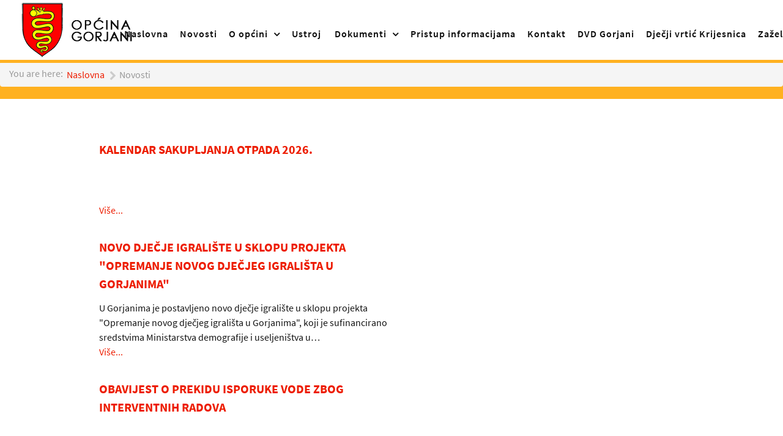

--- FILE ---
content_type: text/html; charset=utf-8
request_url: http://www.gorjani.hr/index.php/novosti
body_size: 54381
content:
                        <!DOCTYPE html>
<html prefix="og: http://ogp.me/ns#" lang="hr-HR" dir="ltr">
        <head>
    
            <meta name="viewport" content="width=device-width, initial-scale=1.0">
        <meta http-equiv="X-UA-Compatible" content="IE=edge" />
        

        
            
         <meta charset="utf-8" />
	<base href="http://www.gorjani.hr/index.php/novosti" />
	<meta property="og:url" content="http://www.gorjani.hr/index.php/novosti" />
	<meta property="og:type" content="website" />
	<meta property="og:title" content="Novosti" />
	<meta name="twitter:card" content="summary" />
	<meta name="twitter:title" content="Novosti" />
	<meta name="generator" content="Joomla! - Open Source Content Management" />
	<title>Novosti</title>
	<link href="/index.php/novosti" rel="canonical" />
	<link href="https://cdnjs.cloudflare.com/ajax/libs/simple-line-icons/2.4.1/css/simple-line-icons.min.css" rel="stylesheet" />
	<link href="/components/com_k2/css/k2.css?v=2.11.20230505" rel="stylesheet" />
	<link href="/plugins/system/jce/css/content.css?31260d6f5a405c63e4903802fb5685b9" rel="stylesheet" />
	<link href="http://www.gorjani.hr/modules/mod_jf_mobilemenu/assets/jf_mm.min.css" rel="stylesheet" />
	<link href="/media/gantry5/engines/nucleus/css-compiled/nucleus.css" rel="stylesheet" />
	<link href="/templates/rt_denali/custom/css-compiled/denali_9.css" rel="stylesheet" />
	<link href="/media/gantry5/assets/css/bootstrap-gantry.css" rel="stylesheet" />
	<link href="/media/gantry5/engines/nucleus/css-compiled/joomla.css" rel="stylesheet" />
	<link href="/media/jui/css/icomoon.css" rel="stylesheet" />
	<link href="/media/gantry5/assets/css/font-awesome.min.css" rel="stylesheet" />
	<link href="/templates/rt_denali/custom/css-compiled/denali-joomla_9.css" rel="stylesheet" />
	<link href="/templates/rt_denali/custom/css-compiled/custom_9.css" rel="stylesheet" />
	<style>
@media(max-width:568px){.jf_mm_trigger,#jf_mm_menu{display:block}}
			.jf_mm_trigger{background-color:#ffb120;color:#f5f5f5}
			.jf_mm_wrapper .levelHolderClass,.jf_mm_wrapper .jf_mm_inactive{background-color:#ffb120}
			.jf_mm_wrapper li{background-color:#ffb120}
			.jf_mm_wrapper li:hover{background-color:#434749}
			.jf_mm_wrapper .backItemClass{background-color:#444444}
			.jf_mm_wrapper .backItemClass:hover{background-color:#333333}
			.jf_mm_wrapper li,.jf_mm_wrapper li:last-child,.jf_mm_wrapper .backItemClass{border-color:#5a5e5f}
			.jf_mm_wrapper h2{color:#888888}
			.jf_mm_wrapper a,.jf_mm_wrapper a:hover{color:#eeeeee}
			.jf_mm_wrapper .ltr,.jf_mm_wrapper .rtl{-webkit-box-shadow:5px 0 5px -5px #202020;-moz-box-shadow:5px 0 5px -5px #202020;box-shadow:5px 0 5px -5px #202020;}
		#jf_mm_menu.jf_hidden{display:none!important}
	</style>
	<script src="/media/jui/js/jquery.min.js?31260d6f5a405c63e4903802fb5685b9"></script>
	<script src="/media/jui/js/jquery-noconflict.js?31260d6f5a405c63e4903802fb5685b9"></script>
	<script src="/media/jui/js/jquery-migrate.min.js?31260d6f5a405c63e4903802fb5685b9"></script>
	<script src="/media/k2/assets/js/k2.frontend.js?v=2.11.20230505&sitepath=/"></script>
	<script src="/media/jui/js/bootstrap.min.js?31260d6f5a405c63e4903802fb5685b9"></script>
	<script src="http://www.gorjani.hr/modules/mod_jf_mobilemenu/assets/jquery.jf_multilevelpushmenu.min.js"></script>
	<script src="http://www.gorjani.hr/modules/mod_jf_mobilemenu/assets/jf_mm.min.js"></script>
	<script src="/media/jui/js/jquery.ui.core.min.js?31260d6f5a405c63e4903802fb5685b9"></script>
	<script>
jQuery(function($){ initTooltips(); $("body").on("subform-row-add", initTooltips); function initTooltips (event, container) { container = container || document;$(container).find(".hasTooltip").tooltip({"html": true,"container": "body"});} });
				var jf_mm_icons = [ 
					{itemID:"-"+"",fa_icon:"",img:"",style:""}
					
					
					
					
					
					
					
					
					
					
					
					
					
					
					
					
					
					
					
				];
				jQuery(document).ready(function($){$("#jf_mm_menu").jf_mm_menu()});
			var jf_mm_direction = "ltr";var jf_mm_backBtnTxt = "Back";!function(n){n(window).load(function(){n("#jf_mm_menu").removeClass("jf_hidden")})}(jQuery);
	</script>

    
                
<link href="http://fonts.googleapis.com/css?family=Courgette:400" rel="stylesheet" type="text/css">
<style type="text/css">
.dobro {font-family: 'Courgette', arial, serif ; }
</style></head>

    <body class="gantry site com_k2 view-itemlist layout-category task-category dir-ltr itemid-116 outline-9 g-default g-style-preset4">
        
                    

        
        <div id="g-page-surround">
                                    

                                                        
                <section id="g-top" class="nopadding nomargin visible-phone hidden-desktop">
                <div class="g-container">                                <div class="g-grid">                        

        <div class="g-block size-11 visible-phone">
             <div class="g-content">
                                    <div class="platform-content"><div class="moduletable ">
						<div id="jf_mm_menu" class=" jf_hidden"><nav><h2><i class="fa fa-times"></i>Izbornik</h2><ul>
<li class="item-101 default"><a href="/index.php" >Naslovna</a><h2><i></i>Naslovna</h2></li><li class="item-116 current active"><a href="/index.php/novosti" >Novosti</a><h2><i></i>Novosti</h2></li><li class="item-117 deeper parent"><a href="/index.php/o-opcini" >O općini</a><h2><i></i>O općini</h2><ul class="nav-child unstyled"><li class="item-146"><a href="/index.php/o-opcini/povijest-opcine" >Povijest općine</a><h2><i></i>Povijest općine</h2></li><li class="item-147"><a href="/index.php/o-opcini/kultura" >Kultura</a><h2><i></i>Kultura</h2></li><li class="item-149"><a href="/index.php/o-opcini/udruge-i-drustva" >Udruge i društva</a><h2><i></i>Udruge i društva</h2></li></ul></li><li class="item-118"><a href="/index.php/ustroj" >Ustroj</a><h2><i></i>Ustroj</h2></li><li class="item-156"><a href="/index.php/dokumentim" class="visible-phone dokmob">Dokumenti</a><h2><i></i>Dokumenti</h2></li><li class="item-119 divider deeper parent"><a class="separator hidden-phone">Dokumenti</a><h2><i></i>Dokumenti</h2><ul class="nav-child unstyled"><li class="item-150"><a href="/index.php/dokumentid/natjecaji" >Natječaji</a><h2><i></i>Natječaji</h2></li><li class="item-151"><a href="/index.php/dokumentid/proracun" >Proračun</a><h2><i></i>Proračun</h2></li><li class="item-152"><a href="/index.php/dokumentid/pristup-informacijama" >Pristup informacijama</a><h2><i></i>Pristup informacijama</h2></li><li class="item-153"><a href="/index.php/dokumentid/ostalo" >Ostalo</a><h2><i></i>Ostalo</h2></li><li class="item-154"><a href="/index.php/dokumentid/sluzbeni-glasnici" >Službeni glasnici</a><h2><i></i>Službeni glasnici</h2></li><li class="item-155"><a href="/index.php/dokumentid/javna-nabava" >Javna nabava</a><h2><i></i>Javna nabava</h2></li><li class="item-189"><a href="/index.php/dokumentid/civilna-zastita" >Civilna zaštita</a><h2><i></i>Civilna zaštita</h2></li><li class="item-201"><a href="/index.php/dokumentid/poljoprivredno-zemljiste" >Poljoprivredno zemljište</a><h2><i></i>Poljoprivredno zemljište</h2></li></ul></li><li class="item-123"><a href="/index.php/pristup-informacijama" >Pristup informacijama</a><h2><i></i>Pristup informacijama</h2></li><li class="item-121"><a href="/index.php/kontakt" >Kontakt</a><h2><i></i>Kontakt</h2></li><li class="item-159"><a href="/index.php/dvd-gorjani" >DVD Gorjani</a><h2><i></i>DVD Gorjani</h2></li><li class="item-160"><a href="/index.php/djecji-vrtic-krijesnica" >Dječji vrtić Krijesnica</a><h2><i></i>Dječji vrtić Krijesnica</h2></li><li class="item-204"><a href="/index.php/zazeli" >Zaželi 4</a><h2><i></i>Zaželi 4</h2></li><li class="item-206 deeper parent"><a href="/index.php/projektt" >Projekti</a><h2><i></i>Projekti</h2><ul class="nav-child unstyled"><li class="item-210"><a href="/index.php/projektt/engage" >ENGAGE</a><h2><i></i>ENGAGE</h2></li><li class="item-212"><a href="/index.php/projektt/strategija-zelene-urbane-obnove-opcine-gorjani" >Strategija zelene urbane obnove Općine Gorjani</a><h2><i></i>Strategija zelene urbane obnove Općine Gorjani</h2></li><li class="item-213"><a href="/index.php/projektt/e-plan" >E-PLAN</a><h2><i></i>E-PLAN</h2></li></ul></li><li class="item-211"><a href="/index.php/komunalac-gorjani" >Komunalac Gorjani</a><h2><i></i>Komunalac Gorjani</h2></li></ul></nav></div><div class="jf_mm_trigger"><i class="fa fa-bars"></i></div><div class="jf_mm_backout"></div>
		</div></div>
            
        </div>
        </div>
                    

        <div class="g-block size-89">
             <div class="g-content">
                                    <div class="platform-content"><div class="moduletable ">
						

<div class="custom"  >
	<div><img src="/images/logo.png" alt="logo gorjani1" width="180" height="45" style="display: block; margin-left: auto; margin-right: auto; margin-top: -40px;" /></div></div>
		</div></div>
            
        </div>
        </div>
            </div>
            </div>
        
    </section>
                                                    
                <section id="g-navigation" class="hidden-phone">
                <div class="g-container">                                <div class="g-grid">                        

        <div class="g-block size-25 denali-logo">
             <div id="logo-5992-particle" class="g-content g-particle">            <a href="/" target="_self" title="Denali" rel="home" class="g-logo">
                        <img src="/images/logo_gorjani1.png" alt="Općina Gorjani&lt;span&gt;.&lt;/span&gt;" />
            </a>
            </div>
        </div>
                    

        <div class="g-block size-75 center hidden-phone">
             <div id="menu-2350-particle" class="g-content g-particle">            <nav class="g-main-nav" data-g-hover-expand="true">
        <ul class="g-toplevel">
                                                                                                                
        
                
        
                
        
        <li class="g-menu-item g-menu-item-type-component g-menu-item-101 g-standard  ">
                            <a class="g-menu-item-container" href="/index.php" title="Naslovna">
                                                                <span class="g-menu-item-content">
                                    <span class="g-menu-item-title">Naslovna</span>
            
                    </span>
                                                </a>
                                </li>
    
                                                                                                
        
                
        
                
        
        <li class="g-menu-item g-menu-item-type-component g-menu-item-116 active g-standard  ">
                            <a class="g-menu-item-container" href="/index.php/novosti">
                                                                <span class="g-menu-item-content">
                                    <span class="g-menu-item-title">Novosti</span>
            
                    </span>
                                                </a>
                                </li>
    
                                                                                                
        
                
        
                
        
        <li class="g-menu-item g-menu-item-type-component g-menu-item-117 g-parent g-standard g-menu-item-link-parent ">
                            <a class="g-menu-item-container" href="/index.php/o-opcini">
                                                                <span class="g-menu-item-content">
                                    <span class="g-menu-item-title">O općini</span>
            
                    </span>
                    <span class="g-menu-parent-indicator" data-g-menuparent=""></span>                            </a>
                                                                            <ul class="g-dropdown g-inactive g-fade g-dropdown-right">
            <li class="g-dropdown-column">
                        <div class="g-grid">
                        <div class="g-block size-100">
            <ul class="g-sublevel">
                <li class="g-level-1 g-go-back">
                    <a class="g-menu-item-container" href="#" data-g-menuparent=""><span>Back</span></a>
                </li>
                                                                                                                    
        
                
        
                
        
        <li class="g-menu-item g-menu-item-type-component g-menu-item-146  ">
                            <a class="g-menu-item-container" href="/index.php/o-opcini/povijest-opcine">
                                                                <span class="g-menu-item-content">
                                    <span class="g-menu-item-title">Povijest općine</span>
            
                    </span>
                                                </a>
                                </li>
    
                                                                                                
        
                
        
                
        
        <li class="g-menu-item g-menu-item-type-component g-menu-item-147  ">
                            <a class="g-menu-item-container" href="/index.php/o-opcini/kultura">
                                                                <span class="g-menu-item-content">
                                    <span class="g-menu-item-title">Kultura</span>
            
                    </span>
                                                </a>
                                </li>
    
                                                                                                
        
                
        
                
        
        <li class="g-menu-item g-menu-item-type-component g-menu-item-149  ">
                            <a class="g-menu-item-container" href="/index.php/o-opcini/udruge-i-drustva">
                                                                <span class="g-menu-item-content">
                                    <span class="g-menu-item-title">Udruge i društva</span>
            
                    </span>
                                                </a>
                                </li>
    
    
            </ul>
        </div>
            </div>

            </li>
        </ul>
            </li>
    
                                                                                                
        
                
        
                
        
        <li class="g-menu-item g-menu-item-type-component g-menu-item-118 g-standard  ">
                            <a class="g-menu-item-container" href="/index.php/ustroj">
                                                                <span class="g-menu-item-content">
                                    <span class="g-menu-item-title">Ustroj</span>
            
                    </span>
                                                </a>
                                </li>
    
                                                                                                
        
                
        
                
        
        <li class="g-menu-item g-menu-item-type-component g-menu-item-156 g-standard  ">
                            <a class="g-menu-item-container visible-phone dokmob" href="/index.php/dokumentim">
                                                                <span class="g-menu-item-content">
                                    <span class="g-menu-item-title">Dokumenti</span>
            
                    </span>
                                                </a>
                                </li>
    
                                                                                                
        
                
        
                
        
        <li class="g-menu-item g-menu-item-type-separator g-menu-item-119 g-parent g-standard  ">
                            <div class="g-menu-item-container hidden-phone" data-g-menuparent="">                                                                            <span class="g-separator g-menu-item-content">            <span class="g-menu-item-title">Dokumenti</span>
            </span>
                                        <span class="g-menu-parent-indicator"></span>                            </div>                                                                <ul class="g-dropdown g-inactive g-fade g-dropdown-right">
            <li class="g-dropdown-column">
                        <div class="g-grid">
                        <div class="g-block size-100">
            <ul class="g-sublevel">
                <li class="g-level-1 g-go-back">
                    <a class="g-menu-item-container" href="#" data-g-menuparent=""><span>Back</span></a>
                </li>
                                                                                                                    
        
                
        
                
        
        <li class="g-menu-item g-menu-item-type-component g-menu-item-150  ">
                            <a class="g-menu-item-container" href="/index.php/dokumentid/natjecaji">
                                                                <span class="g-menu-item-content">
                                    <span class="g-menu-item-title">Natječaji</span>
            
                    </span>
                                                </a>
                                </li>
    
                                                                                                
        
                
        
                
        
        <li class="g-menu-item g-menu-item-type-component g-menu-item-151  ">
                            <a class="g-menu-item-container" href="/index.php/dokumentid/proracun">
                                                                <span class="g-menu-item-content">
                                    <span class="g-menu-item-title">Proračun</span>
            
                    </span>
                                                </a>
                                </li>
    
                                                                                                
        
                
        
                
        
        <li class="g-menu-item g-menu-item-type-component g-menu-item-152  ">
                            <a class="g-menu-item-container" href="/index.php/dokumentid/pristup-informacijama">
                                                                <span class="g-menu-item-content">
                                    <span class="g-menu-item-title">Pristup informacijama</span>
            
                    </span>
                                                </a>
                                </li>
    
                                                                                                
        
                
        
                
        
        <li class="g-menu-item g-menu-item-type-component g-menu-item-153  ">
                            <a class="g-menu-item-container" href="/index.php/dokumentid/ostalo">
                                                                <span class="g-menu-item-content">
                                    <span class="g-menu-item-title">Ostalo</span>
            
                    </span>
                                                </a>
                                </li>
    
                                                                                                
        
                
        
                
        
        <li class="g-menu-item g-menu-item-type-component g-menu-item-154  ">
                            <a class="g-menu-item-container" href="/index.php/dokumentid/sluzbeni-glasnici">
                                                                <span class="g-menu-item-content">
                                    <span class="g-menu-item-title">Službeni glasnici</span>
            
                    </span>
                                                </a>
                                </li>
    
                                                                                                
        
                
        
                
        
        <li class="g-menu-item g-menu-item-type-component g-menu-item-155  ">
                            <a class="g-menu-item-container" href="/index.php/dokumentid/javna-nabava">
                                                                <span class="g-menu-item-content">
                                    <span class="g-menu-item-title">Javna nabava</span>
            
                    </span>
                                                </a>
                                </li>
    
                                                                                                
        
                
        
                
        
        <li class="g-menu-item g-menu-item-type-component g-menu-item-189  ">
                            <a class="g-menu-item-container" href="/index.php/dokumentid/civilna-zastita">
                                                                <span class="g-menu-item-content">
                                    <span class="g-menu-item-title">Civilna zaštita</span>
            
                    </span>
                                                </a>
                                </li>
    
                                                                                                
        
                
        
                
        
        <li class="g-menu-item g-menu-item-type-component g-menu-item-201  ">
                            <a class="g-menu-item-container" href="/index.php/dokumentid/poljoprivredno-zemljiste">
                                                                <span class="g-menu-item-content">
                                    <span class="g-menu-item-title">Poljoprivredno zemljište</span>
            
                    </span>
                                                </a>
                                </li>
    
    
            </ul>
        </div>
            </div>

            </li>
        </ul>
            </li>
    
                                                                                                
        
                
        
                
        
        <li class="g-menu-item g-menu-item-type-component g-menu-item-123 g-standard  ">
                            <a class="g-menu-item-container" href="/index.php/pristup-informacijama">
                                                                <span class="g-menu-item-content">
                                    <span class="g-menu-item-title">Pristup informacijama</span>
            
                    </span>
                                                </a>
                                </li>
    
                                                                                                
        
                
        
                
        
        <li class="g-menu-item g-menu-item-type-component g-menu-item-121 g-standard  ">
                            <a class="g-menu-item-container" href="/index.php/kontakt">
                                                                <span class="g-menu-item-content">
                                    <span class="g-menu-item-title">Kontakt</span>
            
                    </span>
                                                </a>
                                </li>
    
                                                                                                
        
                
        
                
        
        <li class="g-menu-item g-menu-item-type-component g-menu-item-159 g-standard  ">
                            <a class="g-menu-item-container" href="/index.php/dvd-gorjani">
                                                                <span class="g-menu-item-content">
                                    <span class="g-menu-item-title">DVD Gorjani</span>
            
                    </span>
                                                </a>
                                </li>
    
                                                                                                
        
                
        
                
        
        <li class="g-menu-item g-menu-item-type-component g-menu-item-160 g-standard  ">
                            <a class="g-menu-item-container" href="/index.php/djecji-vrtic-krijesnica">
                                                                <span class="g-menu-item-content">
                                    <span class="g-menu-item-title">Dječji vrtić Krijesnica</span>
            
                    </span>
                                                </a>
                                </li>
    
                                                                                                
        
                
        
                
        
        <li class="g-menu-item g-menu-item-type-component g-menu-item-204 g-standard  ">
                            <a class="g-menu-item-container" href="/index.php/zazeli">
                                                                <span class="g-menu-item-content">
                                    <span class="g-menu-item-title">Zaželi 4</span>
            
                    </span>
                                                </a>
                                </li>
    
                                                                                                
        
                
        
                
        
        <li class="g-menu-item g-menu-item-type-component g-menu-item-206 g-parent g-standard g-menu-item-link-parent ">
                            <a class="g-menu-item-container" href="/index.php/projektt">
                                                                <span class="g-menu-item-content">
                                    <span class="g-menu-item-title">Projekti</span>
            
                    </span>
                    <span class="g-menu-parent-indicator" data-g-menuparent=""></span>                            </a>
                                                                            <ul class="g-dropdown g-inactive g-fade g-dropdown-right">
            <li class="g-dropdown-column">
                        <div class="g-grid">
                        <div class="g-block size-100">
            <ul class="g-sublevel">
                <li class="g-level-1 g-go-back">
                    <a class="g-menu-item-container" href="#" data-g-menuparent=""><span>Back</span></a>
                </li>
                                                                                                                    
        
                
        
                
        
        <li class="g-menu-item g-menu-item-type-component g-menu-item-210  ">
                            <a class="g-menu-item-container" href="/index.php/projektt/engage">
                                                                <span class="g-menu-item-content">
                                    <span class="g-menu-item-title">ENGAGE</span>
            
                    </span>
                                                </a>
                                </li>
    
                                                                                                
        
                
        
                
        
        <li class="g-menu-item g-menu-item-type-component g-menu-item-212  ">
                            <a class="g-menu-item-container" href="/index.php/projektt/strategija-zelene-urbane-obnove-opcine-gorjani">
                                                                <span class="g-menu-item-content">
                                    <span class="g-menu-item-title">Strategija zelene urbane obnove Općine Gorjani</span>
            
                    </span>
                                                </a>
                                </li>
    
                                                                                                
        
                
        
                
        
        <li class="g-menu-item g-menu-item-type-component g-menu-item-213  ">
                            <a class="g-menu-item-container" href="/index.php/projektt/e-plan">
                                                                <span class="g-menu-item-content">
                                    <span class="g-menu-item-title">E-PLAN</span>
            
                    </span>
                                                </a>
                                </li>
    
    
            </ul>
        </div>
            </div>

            </li>
        </ul>
            </li>
    
                                                                                                
        
                
        
                
        
        <li class="g-menu-item g-menu-item-type-component g-menu-item-211 g-standard  ">
                            <a class="g-menu-item-container" href="/index.php/komunalac-gorjani">
                                                                <span class="g-menu-item-content">
                                    <span class="g-menu-item-title">Komunalac Gorjani</span>
            
                    </span>
                                                </a>
                                </li>
    
    
        </ul>
    </nav>
            </div>
        </div>
            </div>
            </div>
        
    </section>
                                                    
                <section id="g-slideshow" class="hidden-phone g-flushed">
                <div class="g-container">                                <div class="g-grid">                        

        <div class="g-block size-100">
             <div class="g-content">
                                    <div class="platform-content"><div class="moduletable ">
						    <ul itemscope itemtype="https://schema.org/BreadcrumbList" class="breadcrumb" >
            <li class="float-left">
            You are here: &#160;
        </li>
        
                <li itemprop="itemListElement" itemscope itemtype="https://schema.org/ListItem" class="breadcrumb-item">
                <a itemprop="item" href="/index.php" class="pathway"><span itemprop="name">Naslovna</span></a>                        <span class="divider">
                             <img src="/media/system/images/arrow.png" alt="" />                         </span>
                                                    <meta itemprop="position" content="1">
            </li>
                    <li itemprop="itemListElement" itemscope itemtype="https://schema.org/ListItem" class="active breadcrumb-item">
                <span itemprop="name">Novosti</span>                <meta itemprop="position" content="2">
            </li>
        </ul>		</div></div>
            
        </div>
        </div>
            </div>
            </div>
        
    </section>
                                        
                <section id="g-feature" class="section-horizontal-paddings section-vertical-paddings">
                                        <div class="g-grid">                        

        <div class="g-block size-100">
             <div class="g-content">
                                                            <div class="platform-content row-fluid"><div class="span12"><!-- Start K2 Category Layout -->
<div id="k2Container" class="itemListView">
    
    
        <!-- Blocks for current category and subcategories -->
    <div class="itemListCategoriesBlock">
        
            </div>
    
        <!-- Item list -->
    <div class="itemList">
        
                <!-- Primary items -->
        <div id="itemListPrimary">
                                    <div class="itemContainer" style="width:50.0%;">
                
<!-- Start K2 Item Layout -->
<div class="catItemView groupPrimary">
    <!-- Plugins: BeforeDisplay -->
    
    <!-- K2 Plugins: K2BeforeDisplay -->
    
    <div class="catItemHeader">
        
                <!-- Item title -->
        <h3 class="catItemTitle">
            
                        <a href="/index.php/novosti/item/366-kalendar-sakupljanja-otpada-2026">
                Kalendar sakupljanja otpada 2026.            </a>
            
                    </h3>
        
            </div>

    <!-- Plugins: AfterDisplayTitle -->
    
    <!-- K2 Plugins: K2AfterDisplayTitle -->
    
    
    <div class="catItemBody">
        <!-- Plugins: BeforeDisplayContent -->
        
        <!-- K2 Plugins: K2BeforeDisplayContent -->
        
        
                <!-- Item introtext -->
        <div class="catItemIntroText">
                    </div>
        
        <div class="clr"></div>

        
        <!-- Plugins: AfterDisplayContent -->
        
        <!-- K2 Plugins: K2AfterDisplayContent -->
        
        <div class="clr"></div>
    </div>

    
    <div class="clr"></div>

    
    
    <div class="clr"></div>

    
        <!-- Item "read more..." link -->
    <div class="catItemReadMore">
        <a class="k2ReadMore" href="/index.php/novosti/item/366-kalendar-sakupljanja-otpada-2026">
            Više...        </a>
    </div>
    
    <div class="clr"></div>

    
    <!-- Plugins: AfterDisplay -->
    
    <!-- K2 Plugins: K2AfterDisplay -->
    
    <div class="clr"></div>
</div>
<!-- End K2 Item Layout -->
            </div>
                                                <div class="itemContainer itemContainerLast" style="width:50.0%;">
                
<!-- Start K2 Item Layout -->
<div class="catItemView groupPrimary">
    <!-- Plugins: BeforeDisplay -->
    
    <!-- K2 Plugins: K2BeforeDisplay -->
    
    <div class="catItemHeader">
        
                <!-- Item title -->
        <h3 class="catItemTitle">
            
                        <a href="/index.php/novosti/item/365-novo-djecje-igraliste-u-sklopu-projekta-opremanje-novog-djecjeg-igralista-u-gorjanima">
                Novo dječje igralište u sklopu projekta &quot;Opremanje novog dječjeg igrališta u Gorjanima&quot;            </a>
            
                    </h3>
        
            </div>

    <!-- Plugins: AfterDisplayTitle -->
    
    <!-- K2 Plugins: K2AfterDisplayTitle -->
    
    
    <div class="catItemBody">
        <!-- Plugins: BeforeDisplayContent -->
        
        <!-- K2 Plugins: K2BeforeDisplayContent -->
        
        
                <!-- Item introtext -->
        <div class="catItemIntroText">
            U Gorjanima je postavljeno novo dječje igralište u sklopu projekta "Opremanje novog dječjeg igrališta u Gorjanima", koji je sufinancirano sredstvima Ministarstva demografije i useljeništva u&#8230;        </div>
        
        <div class="clr"></div>

        
        <!-- Plugins: AfterDisplayContent -->
        
        <!-- K2 Plugins: K2AfterDisplayContent -->
        
        <div class="clr"></div>
    </div>

    
    <div class="clr"></div>

    
    
    <div class="clr"></div>

    
        <!-- Item "read more..." link -->
    <div class="catItemReadMore">
        <a class="k2ReadMore" href="/index.php/novosti/item/365-novo-djecje-igraliste-u-sklopu-projekta-opremanje-novog-djecjeg-igralista-u-gorjanima">
            Više...        </a>
    </div>
    
    <div class="clr"></div>

    
    <!-- Plugins: AfterDisplay -->
    
    <!-- K2 Plugins: K2AfterDisplay -->
    
    <div class="clr"></div>
</div>
<!-- End K2 Item Layout -->
            </div>
                        <div class="clr"></div>
                                                <div class="itemContainer" style="width:50.0%;">
                
<!-- Start K2 Item Layout -->
<div class="catItemView groupPrimary">
    <!-- Plugins: BeforeDisplay -->
    
    <!-- K2 Plugins: K2BeforeDisplay -->
    
    <div class="catItemHeader">
        
                <!-- Item title -->
        <h3 class="catItemTitle">
            
                        <a href="/index.php/novosti/item/364-obavijest-o-prekidu-isporuke-vode-zbog-interventnih-radova">
                Obavijest o prekidu isporuke vode zbog interventnih radova            </a>
            
                    </h3>
        
            </div>

    <!-- Plugins: AfterDisplayTitle -->
    
    <!-- K2 Plugins: K2AfterDisplayTitle -->
    
    
    <div class="catItemBody">
        <!-- Plugins: BeforeDisplayContent -->
        
        <!-- K2 Plugins: K2BeforeDisplayContent -->
        
        
                <!-- Item introtext -->
        <div class="catItemIntroText">
            Đakovački vodovod d.o.o. obavještava potrošače&nbsp;u Satnici Đakovačkoj, Gorjanima, Josipovcu Punitovačkom, Punitovcima i Jurjevcu da je zbog interventnih radova na vodoopskrbnom cjevovodu u prekidu isporuka pitke&#8230;        </div>
        
        <div class="clr"></div>

        
        <!-- Plugins: AfterDisplayContent -->
        
        <!-- K2 Plugins: K2AfterDisplayContent -->
        
        <div class="clr"></div>
    </div>

    
    <div class="clr"></div>

    
    
    <div class="clr"></div>

    
        <!-- Item "read more..." link -->
    <div class="catItemReadMore">
        <a class="k2ReadMore" href="/index.php/novosti/item/364-obavijest-o-prekidu-isporuke-vode-zbog-interventnih-radova">
            Više...        </a>
    </div>
    
    <div class="clr"></div>

    
    <!-- Plugins: AfterDisplay -->
    
    <!-- K2 Plugins: K2AfterDisplay -->
    
    <div class="clr"></div>
</div>
<!-- End K2 Item Layout -->
            </div>
                                                <div class="itemContainer itemContainerLast" style="width:50.0%;">
                
<!-- Start K2 Item Layout -->
<div class="catItemView groupPrimary">
    <!-- Plugins: BeforeDisplay -->
    
    <!-- K2 Plugins: K2BeforeDisplay -->
    
    <div class="catItemHeader">
        
                <!-- Item title -->
        <h3 class="catItemTitle">
            
                        <a href="/index.php/novosti/item/363-jednokratna-novcana-pomoc-umirovljenicima-i-hrvatskim-braniteljima-iz-domovinskog-rata-povodom-blagdana-bozica">
                JEDNOKRATNA NOVČANA POMOĆ UMIROVLJENICIMA I HRVATSKIM BRANITELJIMA IZ DOMOVINSKOG RATA POVODOM BLAGDANA BOŽIĆA            </a>
            
                    </h3>
        
            </div>

    <!-- Plugins: AfterDisplayTitle -->
    
    <!-- K2 Plugins: K2AfterDisplayTitle -->
    
    
    <div class="catItemBody">
        <!-- Plugins: BeforeDisplayContent -->
        
        <!-- K2 Plugins: K2BeforeDisplayContent -->
        
        
                <!-- Item introtext -->
        <div class="catItemIntroText">
            Općinski načelnik Općine Gorjani donio je Odluku o dodjeli jednokratne novčane pomoći povodom blagdana Božića.Povodom blagdana Božića dodjeljuje se jednokratna novčana pomoć u iznosu od&#8230;        </div>
        
        <div class="clr"></div>

        
        <!-- Plugins: AfterDisplayContent -->
        
        <!-- K2 Plugins: K2AfterDisplayContent -->
        
        <div class="clr"></div>
    </div>

    
    <div class="clr"></div>

    
    
    <div class="clr"></div>

    
        <!-- Item "read more..." link -->
    <div class="catItemReadMore">
        <a class="k2ReadMore" href="/index.php/novosti/item/363-jednokratna-novcana-pomoc-umirovljenicima-i-hrvatskim-braniteljima-iz-domovinskog-rata-povodom-blagdana-bozica">
            Više...        </a>
    </div>
    
    <div class="clr"></div>

    
    <!-- Plugins: AfterDisplay -->
    
    <!-- K2 Plugins: K2AfterDisplay -->
    
    <div class="clr"></div>
</div>
<!-- End K2 Item Layout -->
            </div>
                        <div class="clr"></div>
                                                <div class="itemContainer" style="width:50.0%;">
                
<!-- Start K2 Item Layout -->
<div class="catItemView groupPrimary">
    <!-- Plugins: BeforeDisplay -->
    
    <!-- K2 Plugins: K2BeforeDisplay -->
    
    <div class="catItemHeader">
        
                <!-- Item title -->
        <h3 class="catItemTitle">
            
                        <a href="/index.php/novosti/item/362-rjesenje-o-odredivanju-birackih-mjesta-za-provedbu-dopunskih-izbora">
                Rješenje o određivanju biračkih mjesta za provedbu dopunskih izbora            </a>
            
                    </h3>
        
            </div>

    <!-- Plugins: AfterDisplayTitle -->
    
    <!-- K2 Plugins: K2AfterDisplayTitle -->
    
    
    <div class="catItemBody">
        <!-- Plugins: BeforeDisplayContent -->
        
        <!-- K2 Plugins: K2BeforeDisplayContent -->
        
        
                <!-- Item introtext -->
        <div class="catItemIntroText">
            Rješenje o određivanju biračkih mjesta na području Grada Đakova, Općina Drenje, Gorjani, Punitovci, Satnica Đakovačka, Semeljci, Strizivojna i Viškovci za provedbu dopunskih izbora        </div>
        
        <div class="clr"></div>

        
        <!-- Plugins: AfterDisplayContent -->
        
        <!-- K2 Plugins: K2AfterDisplayContent -->
        
        <div class="clr"></div>
    </div>

    
    <div class="clr"></div>

    
    
    <div class="clr"></div>

    
        <!-- Item "read more..." link -->
    <div class="catItemReadMore">
        <a class="k2ReadMore" href="/index.php/novosti/item/362-rjesenje-o-odredivanju-birackih-mjesta-za-provedbu-dopunskih-izbora">
            Više...        </a>
    </div>
    
    <div class="clr"></div>

    
    <!-- Plugins: AfterDisplay -->
    
    <!-- K2 Plugins: K2AfterDisplay -->
    
    <div class="clr"></div>
</div>
<!-- End K2 Item Layout -->
            </div>
                                                <div class="itemContainer itemContainerLast" style="width:50.0%;">
                
<!-- Start K2 Item Layout -->
<div class="catItemView groupPrimary">
    <!-- Plugins: BeforeDisplay -->
    
    <!-- K2 Plugins: K2BeforeDisplay -->
    
    <div class="catItemHeader">
        
                <!-- Item title -->
        <h3 class="catItemTitle">
            
                        <a href="/index.php/novosti/item/361-pravo-na-naknadu-za-troskove-stanovanja">
                PRAVO NA NAKNADU ZA TROŠKOVE STANOVANJA            </a>
            
                    </h3>
        
            </div>

    <!-- Plugins: AfterDisplayTitle -->
    
    <!-- K2 Plugins: K2AfterDisplayTitle -->
    
    
    <div class="catItemBody">
        <!-- Plugins: BeforeDisplayContent -->
        
        <!-- K2 Plugins: K2BeforeDisplayContent -->
        
                <!-- Item Image -->
        <div class="catItemImageBlock">
            <span class="catItemImage">
                <a href="/index.php/novosti/item/361-pravo-na-naknadu-za-troskove-stanovanja" title="PRAVO NA NAKNADU ZA TROŠKOVE STANOVANJA">
                    <img src="/media/k2/items/cache/4a071c64184f6ed127d1b90fcde1a863_M.jpg?t=20250925_065918" alt="PRAVO NA NAKNADU ZA TROŠKOVE STANOVANJA" style="width:600px; height:auto;" />
                </a>
            </span>
            <div class="clr"></div>
        </div>
        
                <!-- Item introtext -->
        <div class="catItemIntroText">
            Pravo na naknadu za troškove stanovanja mogu ostvariti korisnici zajamčene minimalne naknade. Troškovi stanovanja odnose se na najamninu, komunalnu naknadu, troškove grijanja, vodne usluge te&#8230;        </div>
        
        <div class="clr"></div>

        
        <!-- Plugins: AfterDisplayContent -->
        
        <!-- K2 Plugins: K2AfterDisplayContent -->
        
        <div class="clr"></div>
    </div>

    
    <div class="clr"></div>

    
    
    <div class="clr"></div>

    
        <!-- Item "read more..." link -->
    <div class="catItemReadMore">
        <a class="k2ReadMore" href="/index.php/novosti/item/361-pravo-na-naknadu-za-troskove-stanovanja">
            Više...        </a>
    </div>
    
    <div class="clr"></div>

    
    <!-- Plugins: AfterDisplay -->
    
    <!-- K2 Plugins: K2AfterDisplay -->
    
    <div class="clr"></div>
</div>
<!-- End K2 Item Layout -->
            </div>
                        <div class="clr"></div>
                                    <div class="clr"></div>
        </div>
        
        
            </div>

    <!-- Pagination -->
        <div class="k2Pagination">
                <div class="k2PaginationLinks">
            <ul>
	<li class="pagination-start"><span class="pagenav">Početak</span></li>
	<li class="pagination-prev"><span class="pagenav">Pret</span></li>
			<li><span class="pagenav">1</span></li>			<li><a href="/index.php/novosti?start=6" class="pagenav">2</a></li>			<li><a href="/index.php/novosti?start=12" class="pagenav">3</a></li>			<li><a href="/index.php/novosti?start=18" class="pagenav">4</a></li>			<li><a href="/index.php/novosti?start=24" class="pagenav">5</a></li>			<li><a href="/index.php/novosti?start=30" class="pagenav">6</a></li>			<li><a href="/index.php/novosti?start=36" class="pagenav">7</a></li>			<li><a href="/index.php/novosti?start=42" class="pagenav">8</a></li>			<li><a href="/index.php/novosti?start=48" class="pagenav">9</a></li>			<li><a href="/index.php/novosti?start=54" class="pagenav">10</a></li>		<li class="pagination-next"><a title="Sljedeće" href="/index.php/novosti?start=6" class="hasTooltip pagenav">Sljedeće</a></li>
	<li class="pagination-end"><a title="Kraj" href="/index.php/novosti?start=258" class="hasTooltip pagenav">Kraj</a></li>
</ul>
        </div>
                        <div class="k2PaginationCounter">
            Stranica 1 od 44        </div>
            </div>
        </div>
<!-- End K2 Category Layout -->

<!-- JoomlaWorks "K2" (v2.11.20230505) | Learn more about K2 at https://getk2.org --></div></div>
    
            
    </div>
        </div>
            </div>
            
    </section>
                                                    
                <footer id="g-footer">
                <div class="g-container">                                <div class="g-grid">                        

        <div class="g-block size-60 g-bottom-simplemenu">
             <div id="simplemenu-6826-particle" class="g-content g-particle">            <div class="g-simplemenu-particle ">
    
        <div class="g-simplemenu-container">
        <h6>Opći podatci</h6>
        <ul class="g-simplemenu">
                        <li>
                                <a target="_self" href="/index.php/o-opcini/povijest-opcine" title="Povijest općine">Povijest općine</a>
            </li>
                        <li>
                                <a target="_blank" href="/index.php/o-opcini/kultura" title="Kultura">Kultura</a>
            </li>
                        <li>
                                <a target="_blank" href="/index.php/o-opcini/udruge-i-drustva" title="Udruge i društva">Udruge i društva</a>
            </li>
                    </ul>
    </div>
    <div class="g-simplemenu-container">
        <h6>Dokumenti</h6>
        <ul class="g-simplemenu">
                        <li>
                                <a target="_self" href="/index.php/dokumenti/category/1-natjecaji" title="Natječaji">Natječaji</a>
            </li>
                        <li>
                                <a target="_self" href="/index.php/dokumenti/category/3-javna-nabava" title="Javna nabava">Javna nabava</a>
            </li>
                        <li>
                                <a target="_self" href="/index.php/dokumenti/category/2-gopodarenje-otpadom" title="Gospodarenje otpadom">Gospodarenje otpadom</a>
            </li>
                    </ul>
    </div>
    <div class="g-simplemenu-container">
        <h6>Općinska uprava</h6>
        <ul class="g-simplemenu">
                        <li>
                                <a target="_self" href="/index.php/o-opcini" title="Opći podatci">Opći podatci</a>
            </li>
                        <li>
                                <a target="_self" href="/index.php/ustroj" title="Ustroj općine">Ustroj općine</a>
            </li>
                        <li>
                                <a target="_self" href="/index.php/pristup-informacijama" title="Pristup informacijama">Pristup informacijama</a>
            </li>
                    </ul>
    </div>

</div>
            </div>
        </div>
                    

        <div class="g-block size-40 nomargintop nopaddingtop hidden-phone">
             <div id="simplecontent-4123-particle" class="g-content g-particle">            <div class="">
        <div class="g-simplecontent">

            <h2 class="g-title"><h6>INFO</h6></h2>
                            <div class="g-simplecontent-item g-simplecontent-layout-standard">
                    
                    
                    
                    
                                                                                                                
                                        <div class="g-simplecontent-item-main-content"><div>31422 Gorjani, Kula 1</div>
<div>+385 31 853-421</div>
<div>email: opcina.gorjani@gmail.com </div></div>
                                    </div>
            
        </div>
    </div>
            </div>
        </div>
            </div>
            </div>
        
    </footer>
                                                    
                <section id="g-copyright" class="g-flushed">
                <div class="g-container">                                <div class="g-grid">                        

        <div class="g-block size-100 center">
             <div id="branding-2782-particle" class="g-content g-particle">            <div class="g-branding ">
    &copy; 2020 by <a href="http://www.gorjani.hr/" title="Općina Gorjani" class="g-powered-by">Općina Gorjani</a>. Sva prava zadržana.
</div>
            </div>
        </div>
            </div>
            </div>
        
    </section>
                    
                        

        </div>
                    

                        <script type="text/javascript" src="/media/gantry5/assets/js/main.js"></script>
    <style type="text/css">
/* Custom CSS */

#phoca-dl-categories-box div.pd-categoriesbox {
    width: 100%; text-align: center;}
.pd-categories-view {margin-top:25px;}
.pd-category-view {margin-top:20px;}

.naslovsastrane {margin-bottom:-80px !important;}

figure {margin:0px; margin-bottom:10px;}

 {margin-top:-80px;}

.g-main-nav .g-toplevel > li.active > .g-menu-item-container .g-menu-item-title {text-shadow: none;}


.g-main-nav .g-toplevel > li.active > .g-menu-item-container {top:0px !important;}

#phoca-dl-category-box .pagination {display:none;}

.btn {background: #ffb120;}

#g-footer h6 {color:#000;}

.g-main-nav .g-dropdown .g-dropdown-column {
    background: #ffb120;}
.g-main-nav .g-sublevel > li > .g-menu-item-container {color:#000 !important;}

#phoca-dl-categories-box .pd-no-subcat {display:none;}

div.itemBackToTop {
    display: none !important;}

div.itemSocialSharing {
    display: none;}

.section-vertical-paddings {
    padding-top: 0px !important;
    padding-bottom: 0px !important;}

/*dokumenti modul */

.doku1 .phocadownloadfilelist {min-height: 300px;margin-right: 20px;}
.doku2 .phocadownloadfilelist {min-height: 185px;margin-right: 20px;}
h3.g-title {line-height: 0; color: #000;}
.doku1 h3.g-title {padding-top:20px;}

div.catItemHeader h3.catItemTitle {
    font-size: 20px;
    text-transform: uppercase;    height: 100px;
color: #ffac05; overflow: hidden;padding: 10px 10px 0px 0px;}

span.catItemImage img {
    height: 200px !important;
    object-fit: cover;}

/* dobro  */
.dobro {    background-image: url(./images/podloga1.png);
    background-repeat: no-repeat;
    background-position: center bottom;
    padding-bottom: 50px !important;}
.g-slider .g-slider-slides .g-slider-slides-slide .g-slider-slides-image::after {    background-image: linear-gradient(to top,#ffb120 0%, rgba(15, 15, 15, 0) 20%);}

.gkNspPM-EvoNews1 .intro {
    width: 55%;}

#g-navigation .g-content {margin: 0px;
    padding: 1%;}
#g-above .g-content {margin: 0px;
    padding: 0px; margin-top:10px;}

.gkNspPM-EvoNews1 .leading .nspHeader {
    font-size: 25px;}
.gkNspPM-EvoNews1 .intro .art + .art {padding-top:0px !important;}


.g-main-nav ul {float:right !important;}
#g-top .g-content {margin-top:-20px !important;}

.g-slider .g-slider-slides .g-slider-slides-slide .g-slider-slides-image {width:100% !important;}
.g-slider .g-slider-slides .g-slider-slides-slide .g-slider-slides-content {display:none !important;}
</style><style type="text/css">
/* Custom CSS */

.mobnovosti .nspArts {padding: 0 5px;margin-bottom: -50px;
    margin-top: -20px;}
.mobnovosti .nspArt h4.nspHeader a {font-size:20px;}

#g-top {background: #fff;
    position: fixed;
    width: 100%;
    height: 50px;
    z-index: 10;
 border-bottom: 2px #ffb120 solid; }

#g-navigation {
    position: fixed;
    width: 100%;
    z-index: 10;
    border-bottom: 5px #ffb120 solid;}

#g-slideshow {
    padding-top: 100px !important;
}

.mobnaslovslika {margin-bottom: -70px !important;
    margin-top: 52px !important;}
</style><style type="text/css">
/* Custom CSS */

.userway-menu-app .widget .widget-footer {display:none !important;}
</style>

    

        
    </body>
</html>
